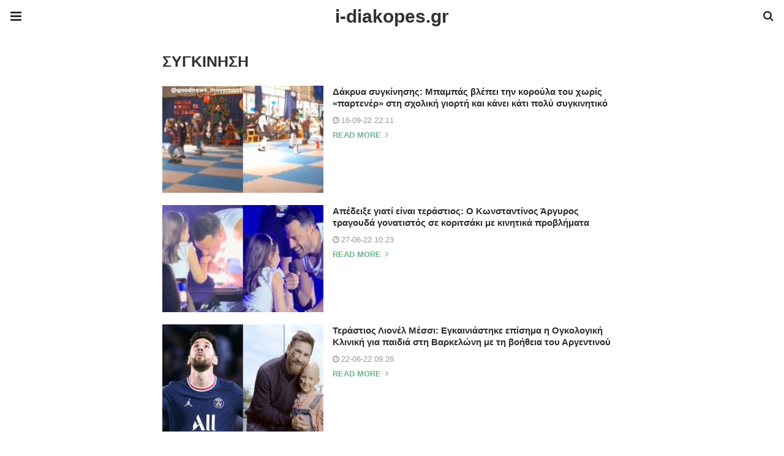

--- FILE ---
content_type: text/html; charset=UTF-8
request_url: https://www.i-diakopes.gr/label/sygkinisi/amp/
body_size: 14995
content:
<!doctype html>
<html ⚡ lang="el">
<head>
	<meta charset="utf-8">
	<meta name="viewport" content="width=device-width">
	<script type="application/ld+json" class="penci-breadcrumb-schema">{"@context":"https:\/\/schema.org\/","@type":"BreadcrumbList","itemListElement":[{"@type":"ListItem","position":1,"item":{"@id":"https:\/\/www.i-diakopes.gr\/amp\/","name":"Home"}},{"@type":"ListItem","position":2,"item":{"@id":"https:\/\/www.i-diakopes.gr\/label\/sygkinisi\/amp\/","name":"\u03a3\u03a5\u0393\u039a\u0399\u039d\u0397\u03a3\u0397"}}]}</script><title>Ετικέτα: ΣΥΓΚΙΝΗΣΗ | i&#x2d;diakopes.gr</title>
		<link href="https://fonts.gstatic.com" rel="dns-prefetch preconnect" crossorigin>
<link href="https://fonts.googleapis.com" rel="dns-prefetch preconnect" crossorigin>
<link as="script" href="https://cdn.ampproject.org/v0.js" rel="preload">
<link rel="preload" href="https://maxcdn.bootstrapcdn.com/font-awesome/4.7.0/fonts/fontawesome-webfont.woff2?v=4.7.0" as="font" crossorigin>
<script async custom-element="amp-user-notification" src="https://cdn.ampproject.org/v0/amp-user-notification-0.1.js"></script><link rel="stylesheet" id="font-awesome-css" href="https://maxcdn.bootstrapcdn.com/font-awesome/4.7.0/css/font-awesome.min.css" type="text/css" media="all">
<script async custom-element="amp-sidebar" src="https://cdn.ampproject.org/v0/amp-sidebar-0.1.js"></script>
	<script async custom-element="amp-accordion" src="https://cdn.ampproject.org/v0/amp-accordion-0.1.js"></script><link rel="canonical" href="https://www.i-diakopes.gr/label/sygkinisi" />
	<script src="https://cdn.ampproject.org/v0.js" async></script>
	<link rel="stylesheet" href="https://fonts.googleapis.com/css?family=Open+Sans:300,300italic,regular,italic,600,600italic,700,700italic,800,800italic&#038;display=optional">
	<link rel="stylesheet" href="https://fonts.googleapis.com/css?family=Roboto:100,100italic,300,300italic,regular,italic,500,500italic,700,700italic,900,900italic&#038;display=optional">
	<link rel="stylesheet" href="https://fonts.googleapis.com/css?family=Teko:300,400,500,600,700&#038;display=optional">
	<style amp-boilerplate>body{-webkit-animation:-amp-start 8s steps(1,end) 0s 1 normal both;-moz-animation:-amp-start 8s steps(1,end) 0s 1 normal both;-ms-animation:-amp-start 8s steps(1,end) 0s 1 normal both;animation:-amp-start 8s steps(1,end) 0s 1 normal both}@-webkit-keyframes -amp-start{from{visibility:hidden}to{visibility:visible}}@-moz-keyframes -amp-start{from{visibility:hidden}to{visibility:visible}}@-ms-keyframes -amp-start{from{visibility:hidden}to{visibility:visible}}@-o-keyframes -amp-start{from{visibility:hidden}to{visibility:visible}}@keyframes -amp-start{from{visibility:hidden}to{visibility:visible}}</style><noscript><style amp-boilerplate>body{-webkit-animation:none;-moz-animation:none;-ms-animation:none;animation:none}</style></noscript>
	<script type="application/ld+json">{"@context":"http:\/\/schema.org","@type":"WebSite","mainEntityOfPage":"https:\/\/www.i-diakopes.gr\/label\/sygkinisi","publisher":{"@type":"Organization","name":"i-diakopes.gr","logo":{"@type":"ImageObject","url":"\/media\/2020\/07\/logo-i-diakopes.png","height":32,"width":32}},"headline":"Header","datePublished":"2019-04-19T02:08:55+00:00","dateModified":"2019-04-19T02:08:55+00:00","author":{"@type":"Person","name":"lagios"}}</script>
		
	<style amp-custom>
		*{ outline: none; text-decoration: none; box-sizing: border-box; }textarea, input[type="text"], input[type="email"], input[type="search"], input[type="button"], input[type="submit"]{ -webkit-appearance: none; border-radius: 0; -webkit-border-radius: 0; }.wrap a,.wrap a:active,.wrap a:visited{ text-decoration: none } .penci-google-adsense { margin: 0 0 30px; text-align: center; overflow: hidden; display: block; width: 100%; } strong, b { font-weight: 700; } h1{ font-size: 24px; } h2{ font-size: 20px; } h3{ font-size: 18px; } h4{ font-size: 16px; } h5{ font-size: 14px; } h6{ font-size: 12px; }.nopost-found{font-size: 15px; margin: 1em 0;text-align: center;}.search-label{margin-bottom: 16px;}.screen-reader-text { clip: rect(1px, 1px, 1px, 1px); position: absolute; height: 1px; width: 1px; overflow: hidden; } .screen-reader-text:focus { background-color: #f1f1f1; border-radius: 3px; box-shadow: 0 0 2px 2px rgba(0, 0, 0, 0.6); clip: auto; color: #21759b; display: block; font-size: 14px; font-weight: 700; height: auto; left: 5px; line-height: normal; padding: 15px 23px 14px; text-decoration: none; top: 5px; width: auto; z-index: 100000; }h1, h2, h3, h4, h5, h6 { clear: both; line-height: 1.3; font-family: 'Roboto', sans-serif; font-style: normal; font-weight: 600; } a{ background-color: transparent; transition: color 0.3s; text-decoration: none; vertical-align: baseline; } .byline, .updated:not(.published) { display: none; } .alignright { float: right; } .alignleft { float: left; } .aligncenter { display: block; margin-left: auto; margin-right: auto; }.amp-wp-enforced-sizes { max-width: 100%; margin: 0 auto; } .amp-wp-unknown-size img { object-fit: contain; }.amp-wp-content, .amp-wp-title-bar div { margin: 0 auto; max-width: 1170px; }body { background: #fff; color: #313131; font-size: 15px; line-height: 1.5; text-rendering: optimizeLegibility; -webkit-font-smoothing: antialiased; -moz-osx-font-smoothing: grayscale; word-wrap: break-word; margin: 0; overflow-x: hidden; } body, button, input, select, textarea { font-family: 'Roboto', sans-serif;font-weight: 400;font-size: 14px; } .penci-amp-wrapper { background: #ffffff; max-width: 780px; margin: 0 auto; } .penci-amp-wrapper .amp-slider { background: #ffffff; } p, ol, ul, figure { margin: 0 0 1em; padding: 0; } a,a:visited { color: #6eb48c; } a:hover,a:active,a:focus { color: #313131; } button, .button, input[type="button"], input[type="reset"], input[type="submit"] { border: 1px solid #6eb48c; border-radius: 0; background-color: #6eb48c; color: #ffffff; line-height: 36px; padding: 2px 15px 0; text-align: center; transition: all 0.25s; font-size: 14px; text-transform: uppercase; cursor: pointer; } button:hover, .button:hover, input[type="button"]:hover, input[type="reset"]:hover, input[type="submit"]:hover { opacity: 0.8; border-color: #6eb48c; background-color: #6eb48c; color: #ffffff; } .penci-inline-related-posts .penci-irp-heading { font-size: 16px; font-weight: bold; margin-bottom: 8px; display: block; } .penci-inline-related-posts .penci_post-meta { display: none; } blockquote { color: #313131; background: rgba(127,127,127,.125); border-left: 4px solid #6eb48c; margin: 8px 0 24px 0; padding: 16px; } blockquote p:last-child { margin-bottom: 0; } blockquote.alignleft { margin: 5px 10px 10px 0; } blockquote.alignright { margin: 5px 0 10px 10px; }.amp-wp-meta, .penci-amp-wp-header div, .wp-caption-text, .amp-wp-tax-category, .amp-wp-tax-tag, .amp-wp-comments-link, .penci-amp-footer p, .back-to-top { font-family:'Roboto', sans-serif; } .penci-amp-wp-header { background-color: #ffffff; overflow: hidden; } body.sticky-header { padding-top: 54px; } .sticky-header .penci-amp-wp-header { position: fixed; left: 0; right: 0; top: 0; z-index: 999; display: block; } .site-header .navbar-toggle { font-size: 21px; left: 0; } .penci-amp-wp-header .navbar-search, .penci-amp-wp-header .navbar-toggle, .penci-amp-wp-header .branding { color: #313131; } .penci-amp-wp-header .navbar-search .fa { top: 2px; position: relative; } .penci-amp-wp-header .branding { display: block; text-align: center; font-size: 30px; font-weight: 600; text-decoration: none; font-family: 'Teko', sans-serif; width: 100%; padding: 10px 55px; z-index: 9; height: 54px; line-height: 34px; box-sizing: border-box; } .penci-amp-wp-header .navbar-search, .penci-amp-wp-header .navbar-toggle { font-weight: normal; font-size: 18px; position: absolute; top: 0; z-index: 99; border: none; background: transparent; height: 54px; line-height: 52px; margin: 0; padding: 0; width: 52px; text-align: center; outline: 0; cursor: pointer; -webkit-transition: all .6s ease; -moz-transition: all .6s ease; -o-transition: all .6s ease; transition: all .6s ease; } .penci-amp-wp-header .navbar-toggle { font-size: 21px; left: 0; } .penci-amp-wp-header .navbar-search { font-size: 18px; right: 0; line-height: 48px; } .penci-amp-wp-header div { color: #313131; font-size: 1em; font-weight: 400; margin: 0 auto; padding: 0; position: relative; box-sizing: border-box; height:54px; } .penci-amp-wp-header a { color: #313131; text-decoration: none; } .penci-amp-wp-header .penci-amp-site-icon { padding: 2px 60px; box-sizing: border-box; max-height: 54px; display: flex; align-items: center; justify-content: center; overflow: hidden; } .penci-amp-wp-header .penci-amp-site-icon amp-img{ margin-left: auto; margin-right: auto; display:block; } .wrap { padding: 15px 15px 0; height: 100%; } .img-holder { position: relative; width: 100%; background: #ccc url(images/no-image.jpg); display: inline-block; vertical-align: top; background-repeat: no-repeat; background-position: center center; background-size: cover; -webkit-background-size: cover; -moz-background-size: cover; -o-background-size: cover; height: 100%; transition: transform .3s ease, opacity .3s; transition-timing-function: cubic-bezier(0.39, 0.76, 0.51, 0.56); } .img-holder:before{ display: block; content: ""; width: 100%; padding-top: 66.6667%; background: none ; box-shadow: none ; }.amp-slider{ background: #eee; direction: ltr; } .amp-slider a{ text-decoration: none; } .homepage-slider{ margin: 0 0 0; width: 100%; position: relative; max-width: 100%; }.rtl .amp-featured-slider .content-holder{ direction: rtl; } .amp-featured-slider .img-holder:after{ content: ""; position: absolute; top: 0; left: 0; width: 100%; height: 100%; background: #000; z-index: 1; bottom: 0; right: 0; background: linear-gradient(to bottom, transparent 50%, #000 90%); opacity: 0.9; transition: opacity 0.3s; } .amp-featured-slider .slider-item-not-caption .img-holder:after { content: none; } .gallery-feature-img-single .content-holder span{ color: #fff; } .penci-owl-featured-area .penci-slider__text { text-align: left; position: absolute; bottom: 0; padding: 20px 20px 9px; z-index: 99; } .amp-featured-slider .content-holder{ text-align: center; position: absolute; bottom: 0; padding: 0px 0 15px; z-index: 99; } .amp-featured-slider .content-holder a{ color: #fff; } .amp-featured-slider .content-holder h3{ margin: 20px 0 0; font-size: 22px; }.amp-wp-article { color: #313131; font-weight: 400; margin: 1.5em auto; max-width: 840px; overflow-wrap: break-word; word-wrap: break-word; } .amp-wp-article > p:last-child{ margin-bottom: 0; } .amp-wp-article-header { align-items: center; align-content: stretch; display: flex; flex-wrap: wrap; justify-content: space-between; margin: 1.5em 0 1.5em; } .amp-wp-title { color: #313131; display: block; flex: 1 0 100%; width: 100%; line-height: 1.2; margin-top: 9px; margin-bottom: 6px; } .post-image{ margin-bottom: 20px; } .amp-wp-meta { color: #999999; display: inline-block; flex: 2 1 50%; font-size: .875em; line-height: 1.5em; margin: 0; padding: 0; } .amp-wp-article-header .amp-wp-meta:last-of-type { text-align: right; } .amp-wp-article-header .amp-wp-meta:first-of-type { text-align: left; } .amp-wp-byline amp-img, .amp-wp-byline .amp-wp-author { display: inline-block; vertical-align: middle; } .amp-wp-byline amp-img { border: 1px solid #6eb48c; border-radius: 50%; position: relative; margin-right: 6px; } .amp-wp-posted-on { text-align: right; } .penci-amp-entry-meta{ color: #999999; line-height: 1.6; font-size: 13px; margin-top: 5px; } .penci-amp-entry-meta .entry-meta-item{ margin-right: 15px; display: inline-block; }.penci-amp-entry-meta .penci-amp-pviews{ display: none; }.penci-amp-entry-meta a, .penci-amp-entry-meta span, .penci-amp-entry-meta i { font-size: inherit; color: inherit; text-decoration: none; } .penci-amp-entry-meta i{ margin-right: 3px; }.penci-amp-entry-meta .entry-meta-item:last-child { margin-right: 0; } .amp-wp-article-featured-image { margin: 0 0 1em; } .amp-wp-article-featured-image amp-img { margin: 0 auto; } .amp-wp-article-content { margin: 0; } .amp-wp-article-content ul, .amp-wp-article-content ol { margin-left: 1em; } .amp-wp-article-content amp-img { margin: 0 auto; } .amp-wp-article-content amp-img.alignright, .amp-wp-article-content amp-img.alignleft { margin: 0 0 1em 0; } .amp-wp-article-content amp-img.alignright { display: inline; float: right; margin-left: 1.5em; } .amp-wp-article-content amp-img.alignleft { display: inline; float: left; margin-right: 1.5em; } .wp-caption { padding: 0; } .wp-caption.alignleft { margin-right: 16px; } .wp-caption.alignright { margin-left: 16px; } .wp-caption .wp-caption-text { color: #999999; font-size: 14px; line-height: 1.3; margin: 0; padding: .66em 10px .75em; text-align: center; }amp-iframe, amp-youtube, amp-instagram, amp-vine { background: #dedede; margin: 0 -16px 1.5em; } .amp-wp-iframe-placeholder { background: #dedede url( /app/plugins/penci-soledad-amp/assets/images/placeholder-icon.png ) no-repeat center 40%; background-size: 48px 48px; min-height: 48px; } /* Article Footer Meta */ .amp-wp-article-footer { padding-top: 20px; } .amp-wp-article-footer .amp-wp-meta { display: block; } .penci-amp-tags-links { margin: 10px 0 5px; width: 100%; overflow: hidden; display: block; } .penci-amp-tags-links a { float: left; display: inline-block; min-height: 24px; line-height: 24px; font-size: 10px; font-weight: 700; text-align: left; color: #999999; background: #ececec; transition: all 0.3s; margin: 0 2.5px 5px; text-transform: uppercase; padding-left: 10px; padding-right: 10px; } .penci-amp-tags-links a:hover { color: #999999; background: #ececec; } .penci-amp-tax-category { overflow: hidden; } .penci-amp-tax-category a { font-size: 13px; color: #6eb48c; line-height: 1.2; margin: 0 18px 0 0; padding-right: 10px; display: inline-block; vertical-align: top; background: none; transition: all 0.3s; -webkit-transition: all 0.3s; -moz-transition: all 0.3s; font-weight: normal; margin-bottom: 5px; position: relative; text-decoration: none; } .penci-amp-tax-category a:after { content: ""; display: inline-block; border: 1px solid; font-size: 12px; margin-left: 11px; position: absolute; top: 50%; margin-top: -3px; width: 3px; height: 3px; transform: rotate(45deg); -moz-transform: rotate(45deg); -webkit-transform: rotate(45deg); } .penci-amp-tax-category a:last-child:after { content: none; } .penci-amp-single .penci-social-buttons { margin-top: 19px; margin-bottom: 35px; display: block; border: 1px solid #dedede; padding: 10px 15px; } .penci-social-buttons .penci-social-share-text { text-transform: uppercase; font-weight: 700; margin-right: 20px; font-size: 14px; } .penci-social-buttons .penci-social-item { display: inline-block; margin: 5px 9px 5px 0; font-size: 14px; font-weight: normal; line-height: 32px; text-align: left; color: #ffffff; text-transform: none; height: 32px; border: 0; background-color: #0d47a1; padding: 0 12px; transition: opacity 0.3s; border-radius: 0; vertical-align: middle; } .penci-social-buttons .penci-social-item:last-child{ margin-right: 0; } .penci-social-buttons .penci-social-item .dt-share { display: none; } .penci-social-buttons .penci-social-item.twitter { background-color: #40c4ff; } .penci-social-buttons .penci-social-item.google_plus { background-color: #eb4026; } .penci-social-buttons .penci-social-item.instagram { background-color: #417096; } .penci-social-buttons .penci-social-item.pinterest { background-color: #C92228; } .penci-social-buttons .penci-social-item.vk{ background-color: #5181b8; } .penci-social-buttons .penci-social-item.ok{ background-color: #F18F00; } .penci-social-buttons .penci-social-item.pocket{ background-color: #ef4056; } .penci-social-buttons .penci-social-item.skype{ background-color: #00aff0; }.penci-social-buttons .penci-social-item.email { background-color: #a7a7a7; } .penci-social-buttons .penci-social-item.linkedin { background-color: #0077B5; } .penci-social-buttons .penci-social-item.tumblr { background-color: #34465d; } .penci-social-buttons .penci-social-item.reddit { background-color: #ff4500; } .penci-social-buttons .penci-social-item.stumbleupon { background-color: #ee4813; } .penci-social-buttons .penci-social-item.whatsapp { background-color: #00c853; } .penci-social-buttons .penci-social-item.telegram { background-color: #179cde; }.penci-post-pagination { width: 100%; margin: 0; overflow: hidden; padding: 0 0 30px; } .penci-post-pagination .prev-post-title { margin-top: -8px; } .penci-post-pagination span { color: #999999; display: inline-block; font-size: 10px; font-weight: bold; line-height: 2.4; text-transform: uppercase; } .penci-post-pagination span i { margin-right: 6px; } .penci-post-pagination span i.fa-angle-right { margin: 0 0 0 6px; } .penci-post-pagination h5 { font-size: 15px; line-height: 1.33; margin: 0; padding: 0 15px 0 0; position: relative; } .penci-post-pagination h5.next-title { padding: 0 0 0 15px; } .penci-post-pagination a { color: #6eb48c; } .penci-post-pagination a:hover { color: #6eb48c; } .pagi-text { margin-top: 6px; } .penci-post-pagination .prev-post, .penci-post-pagination .next-post { width: 100%; padding: 0; text-align: center; } .penci-post-pagination .prev-post + .next-post { padding-top: 20px; margin-top: 20px; padding-left: 0; width: 100%; border-top: 1px solid #dedede; } .penci-ajax-more .penci-block-ajax-more-button { width: 100%; } .penci-post-related{ border-top: 1px solid #dedede; overflow: hidden; margin: 0 0 20px; padding: 22px 0 0px; width: 100%; } .penci-amp-single .post-title-box { margin-bottom: 13px; } .post-title-box .post-box-title { font-size: 18px; text-transform: uppercase; position: relative; z-index: 10; display: inline-block; margin: 0; line-height: 1.67; color: #313131; } .penci-post-related .post-related_content { margin-left: -10px; margin-right: -10px; overflow: hidden; } .penci-post-related .post-related_content:after { content: " "; display: block; clear: both; width:100%; } .penci-post-related .item-related { width: 33.3333%; float: left; padding: 0 10px; } .penci-post-related .item-related h4 { margin: 15px 0 0; font-size: 15px; font-weight: 600; line-height: 1.3; } .penci-post-related .item-related h4 a{ color: #313131; } .amp-wp-comments-link { color: #999999; font-size: .875em; line-height: 1.5em; text-align: center; margin: 2.25em 0 1.5em; } .amp-wp-comments-link a { border-style: solid; border-color: #dedede; border-width: 1px 1px 2px; border-radius: 4px; background-color: transparent; color: #6eb48c; cursor: pointer; display: block; font-size: 14px; font-weight: 600; line-height: 18px; margin: 0 auto; max-width: 200px; padding: 11px 16px; text-decoration: none; width: 50%; -webkit-transition: background-color 0.2s ease; transition: background-color 0.2s ease; } .penci-amp-archive-page-header { padding: 15px 0px 9px; margin: 0 0 15px; font-weight: 500; position: relative; } .penci-amp-taxonomy-description { font-size: 13px; font-weight: normal; line-height: 1.5; margin-top: 10px; color: #777; } .penci-amp-taxonomy-description p{ margin:0; font-size: inherit; font-weight: inherit; color: inherit; } .penci-amp-archive-page-header .pre-title { font-size: 14px; margin-bottom: 3px; font-weight: 400; color: #868686; text-transform: capitalize; } .penci-amp-archive-page-header .archive-title { margin: 0; font-size: 25px; text-transform: capitalize; color: #313131; }.penci-archive__list_posts.listing-1 .article_content, .penci-archive__list_posts.listing-3 .article_content{ display: -webkit-box; display: -webkit-flex; display: -ms-flexbox; display: flex; -webkit-box-align: start; -webkit-align-items: flex-start; -ms-flex-align: start; align-items: flex-start; } .penci-archive__list_posts .penci-post-item{ margin-top: 20px; } .penci-archive__list_posts .penci-post-item-1{ margin-top: 0; } .penci-archive__list_posts .entry-media a, .penci-archive__list_posts .entry-media img{ display: block; } .penci-archive__list_posts.listing-1 .entry-media, .penci-archive__list_posts.listing-3 .entry-media{ margin-right: 15px; width: 35%; } .penci-archive__list_posts .penci-post-thumb{ width:100%; height: auto; } .penci-archive__list_posts.listing-1 .entry-text, .penci-archive__list_posts.listing-3 .entry-text{ flex: 1; } .penci-archive__list_posts.listing-1 .penci__post-title, .penci-archive__list_posts.listing-3 .penci__post-title{ font-size: 14px; margin-top: 0; margin-bottom: 0; position: relative; font-weight: 500; font-family: 'Roboto', sans-serif; }.penci-archive__list_posts .penci__post-title a{ color: #313131; text-decoration: none; } .penci-archive__list_posts .penci__post-title a:hover{ color: #6eb48c; } .penci-amp-wrapper .penci-archive__list_posts.listing-1 .post-excerpt, .penci-amp-wrapper .penci-archive__list_posts.listing-3 .post-excerpt{ display: none; } .penci-archive__list_posts .entry-meta{ margin-top: 9px; color: #999999; font-size: 13px; display:block; }.penci-archive__list_posts .entry-meta span{margin-right: 10px;color:inherit;}.penci-archive__list_posts .entry-meta span:last-child{margin-right:0;}.penci-archive__list_posts .entry-meta span a{ color: inherit; }.penci-archive__list_posts .penci-posted-on a{ color: inherit; } .penci-archive__list_posts .entry-meta .fa{ margin-right: 3px; } .penci-archive__list_posts .post-excerpt p:last-child{ margin-bottom:0; } .penci-archive__list_posts.listing-2 a.post-read-more, .penci-archive__list_posts.listing-3 .penci-post-item-1 a.post-read-more { margin-top: 10px; display: block; } .penci-archive__list_posts a.post-read-more { font-family: 'Roboto', sans-serif; font-weight: 600; text-decoration: none; padding: 0; border-radius: 33px; display: inline-block; line-height: 24px; margin-top: 8px; text-transform: uppercase; border: 0; padding: 0; font-size: 13px; line-height: 1; } .penci-archive__list_posts a.post-read-more .fa { margin-left: 3px; font-size: 15px; vertical-align: middle; top: -2px; position: relative; } .penci-archive__list_posts.listing-2 .penci__post-title, .penci-archive__list_posts.listing-3 .penci-post-item-1 .penci__post-title{ font-size: 17px; margin-top: 10px; margin-bottom: 0; position: relative; font-weight: 500; font-family: 'Roboto', sans-serif; } .penci-archive__list_posts.listing-2 .post-excerpt, .penci-archive__list_posts.listing-3 .penci-post-item-1 .post-excerpt{ font-size: 14px; line-height: 1.71; color: #666666; display:block; margin-top: 5px; } .penci-archive__list_posts.listing-2 .post-excerpt .link-more, .penci-archive__list_posts.listing-3 .penci-post-item-1 .post-excerpt .link-more{ display:none; } .penci-archive__list_posts.listing-3 .penci-post-item-1 .article_content { display:block; } .penci-archive__list_posts.listing-3 .penci-post-item-1 .entry-media { margin-right: 0; width: 100%; } .meta-none{ display: none; }.meta-show{ display: inline-block; }.penci-amp-comment { border-top: 1px solid #dedede; padding-top: 21px; margin-top: 26px; } .penci-post-item + .post-comments h3.comment-reply-title { padding-top: 0; } h3.comment-reply-title { padding-top: 32px; } .penci-comments-button { margin-top: 20px; padding-top: 20px; border-top: 1px solid #dedede; } .penci-comments-button a { display: block; width: 50%; margin-right: auto; margin-left: auto; line-height: 38px; padding: 0px 15px 0; font-weight: bold; } .penci-comments-button + .post-comments { display: none; } .penci-comments-button + .post-comments .comment-reply-title, .penci-post-related + .post-comments .comment-reply-title, .penci-post-related + .post-comments .post-title-box { margin-top: 20px; border-top: 1px solid #dedede; } .comments .comment { border-top: 1px solid #dedede; } .comments .comment .comment { border-top: 1px solid #dedede; } .comments > .comment:first-child, .comments .comment > .comment:first-child { border-top: none; } .thecomment { padding-top: 20px; padding-bottom: 0; display: table; width: 100%; } .comments > .comment:first-child > .thecomment { padding-top: 0; } .thecomment .author-img { display: none; } .thecomment .comment-text { margin-left: 0; position: relative; } .thecomment .comment-text span.author, .thecomment .comment-text span.author a { display: block; margin-top: -3px; margin-bottom: 5px; font-family: "Mukta Vaani", sans-serif; font-size: 18px; font-weight: bold; line-height: 1.33; text-align: left; color: #313131; } .thecomment .comment-text span.author a { display: inline-block; margin: 0; } .thecomment .comment-text span.author a:hover { color: #6eb48c; } .thecomment .comment-text span.date { font-size: 12px; color: #999999; display: block; } .thecomment .comment-text span.date i { margin-right: 5px; } .thecomment .comment-text em { font-size: 12px; display: block; color: orange; letter-spacing: 1px; margin: 5px 0 0; } .thecomment .comment-text em i { font-size: 14px; color: #f3bd00; } .thecomment .comment-content { margin: 15px 0; } .thecomment .comment-text span.reply { display: none; } .post-comments span.reply a { font-size: 11px; color: #999999; margin-left: 18px; font-family: "Raleway", sans-serif; font-weight: 500; -o-transition: .3s; -moz-transition: .3s; -webkit-transition: .3s; transition: .3s; text-transform: uppercase; line-height: 1; display: inline-block; text-align: center; } .post-comments span.reply a:hover { color: #6eb48c; } .comments .comment + #respond { margin-bottom: 20px; } #respond { overflow: hidden; position: relative; } .no-comment-yet #respond { padding-top: 0; border-top: 0; } #respond h3 { font-size: 18px; text-transform: uppercase; position: relative; z-index: 10; display: inline-block; margin: 0; width: 100%; font-size: 18px; font-weight: bold; line-height: 1.67; color: #313131; margin-bottom: 13px; } #respond h3 a { color: #000; display: inline-block; } #respond h3 small a { text-transform: uppercase; font-size: 12px; color: #999999; padding: 0; margin-left: 7px; letter-spacing: 0; -o-transition: .3s; -ms-transition: .3s; -moz-transition: .3s; -webkit-transition: .3s; transition: .3s; font-weight: 500; position: absolute; right: 0; } #respond #cancel-comment-reply-link { font-size: 11px; font-family: 'Roboto', sans-serif; font-weight: normal; } #respond h3 small a:hover { color: #313131; } #respond form#commentform, form.wpcf7-form { margin-left: -10px; margin-right: -10px; } .mc4wp-form label { text-align: left; margin-bottom: 10px; } #respond p.comment-form-author, #respond p.comment-form-email, #respond p.comment-form-url, .wpcf7 p.name, .wpcf7 p.email, .wpcf7 p.subject { width: 100%; padding: 0 10px; float: left; display: inline-block; margin: 0; } #respond p.comment-form-comment, .wpcf7 p.message { clear: both; margin: 0 10px; }form.comment-form > p, form.comment-form > div, form.comment-form > input, form.comment-form > textarea, form.comment-form > label, form.comment-form > span, form.wpcf7-form > div, form.wpcf7-form > p, form.wpcf7-form > input, form.wpcf7-form > textarea, form.wpcf7-form > label, form.wpcf7-form > span, form#commentform > p, form#commentform > div, form#commentform > input, form#commentform > textarea, form#commentform > label, form#commentform > span { margin: 0 14px; } form#commentform > input[type="checkbox"] { margin-left: 14px; margin-right: 14px; } .captchaSizeDivLarge { clear: both; } label#captcha_code_label { display: inline-block; } .woocommerce div.product .woocommerce-tabs .panel #respond p.comment-form-author, .woocommerce div.product .woocommerce-tabs .panel #respond p.comment-form-email { padding: 0; } .penci-amp-single-product .entry-meta-hide, .woocommerce .penci-product-item .entry-meta-hide { display: none; } .woocommerce #review_form #respond p { margin: 10px 14px; } .woocommerce #review_form #respond p.stars { margin-left: 0; margin-right: 0; } #respond label, .wpcf7 label { color: #939393; font-size: 12px; display: block; text-transform: uppercase; font-weight: bold; letter-spacing: 1px; margin-bottom: 8px; } #respond p.form-submit, .wpcf7 p.submit { margin: 0 10px; } .button.add-comment, #respond input, .wpcf7 input, .widget_wysija input { padding: 12px 19px 11px; max-width: 100%; border: 1px solid #dedede; margin-bottom: 19px; width: 100%; max-height: 40px; font-size: 12px; line-height: 1.3; color: #999999; } .wpcf7 input[type="checkbox"]{ width: auto; } #respond input:focus, .wpcf7 input:focus { outline: none; } .jetpack_subscription_widget #subscribe-email input { width: 100% ; padding: 12px 19px 11px; margin-top: 10px; } #respond textarea, .wpcf7 textarea { padding: 12px 19px 11px; border: 1px solid #dedede; width: 100%; min-height: 120px; font-size: 12px; margin-bottom: 19px; outline: none; vertical-align: top; font-size: 12px; line-height: 1.3; background: transparent; color: #999999; } #respond textarea:focus, .wpcf7 textarea:focus { outline: none; } .button.add-comment, #respond #submit, .wpcf7 input[type="submit"], .widget_wysija input[type="submit"] {     text-decoration: none;text-transform: uppercase; border-radius: 0; display: inline-block; transition: all .3s; cursor: pointer; width: auto; min-width: 91px; margin: 0; border: none; line-height: 1; font-size: 14px; font-weight: bold; color: #ffffff; } .button.add-comment, #respond #submit:hover, .wpcf7 input[type="submit"]:hover, .widget_wysija input[type="submit"]:hover { color: #fff; } .contact-form input[type=email], .contact-form input[type=text] { max-width: 300px; width: 100%; padding: 10px 15px; }.penci-amp-footer { border-top: 1px solid #dedede; margin: calc(1.5em - 1px) -15px 0; clear: both; } .penci-amp-footer-nav { padding: 7px 15px; } .penci-amp-footer .penci-amp-footer-container { margin: 0 auto; max-width: calc(840px - 32px); padding: 0; position: relative; } .penci-footer-navigation { list-style: none; margin: 0; padding: 0; text-align: center; } .penci-footer-navigation li { display: inline-block; margin: 0 8px 5px; line-height: 1.3; } .penci-footer-navigation ul.sub-menu{ display: none; } .penci-footer-navigation a { color: #313131; font-family: 'Roboto', sans-serif; font-weight: 400; font-size: 14px; } .penci-footer-navigation a:hover { color: #6eb48c; } .penci-footer-navigation li li { display: none; } .penci-footer-navigation .fa { margin-right: 5px; } .penci-amp-footer h2 { font-size: 1em; line-height: 1.375em; margin: 0 0 .5em; } .penci-amp-footer p { color: #999999; font-size: .8em; margin: 0 85px 0 0; } .penci-amp-footer a { text-decoration: none; } .footer__copyright_menu a{ color : #fff; } .footer__copyright_menu a:hover { color: #6eb48c; } .back-to-top { bottom: 1.275em; font-size: .8em; font-weight: 600; line-height: 2em; position: absolute; right: 16px; top:7px; } .back-to-top .fa{ margin-left: 5px; } .penci-amp-main-link { text-align: center; padding: 17px 10px; } .penci-amp-main-link a { color: #ffffff; text-decoration: none; padding: 1px 14px 0; display: inline-block; border: 0; border-radius: 0; line-height: 28px; font-size: 11px; font-weight: 400; transition: all 0.3s; letter-spacing: 0; text-transform: uppercase; background: #6eb48c; } .penci-amp-main-link .fa{ padding-right: 2px; font-size: 10px; } .penci-amp-main-link a:hover { opacity: 0.8; } .footer__copyright_menu {min-height: 36px;clear: both; overflow: hidden; background: #212121; padding-left: 15px; position: relative; padding-top: 11px; padding-bottom: 11px; line-height: 1.3; text-align: left; color: #414141; }.sidebar-nav-social .screen-reader-text { clip: rect(1px, 1px, 1px, 1px); position: absolute; height: 1px; width: 1px; overflow: hidden; } .mobile-sidebar { padding: 5px 15px 15px; width:270px; max-width: 100%; background :#fff; } .mobile-sidebar::-webkit-scrollbar { width: 6px; background: #848484; } .mobile-sidebar::-webkit-scrollbar-thumb { background-color: #313131; border-radius:0; -webkit-border-radius:0; -moz-border-radius:0; } .mobile-sidebar::-webkit-scrollbar-corner { background-color: #DEDEDE; } #close-sidebar-nav { border: 0; background: transparent; position: absolute; top: 5px; right: 10px; z-index: 100; padding:0; } #close-sidebar-nav i { width: 24px; height: 24px; background-color: #fff; line-height: 24px; text-align: center; border-radius: 12px; font-size: 14px; vertical-align: top; color: #313131; } .mobile-sidebar .mobile-navigation { clear: both; } .mobile-sidebar .primary-menu-mobile { margin: 0; padding: 0; list-style: none; } .mobile-sidebar .primary-menu-mobile li > ul, .mobile-sidebar .primary-menu-mobile li > ol { margin-bottom: 0; } .mobile-sidebar .primary-menu-mobile li { display: block; border-bottom: 1px solid #dedede; } .mobile-sidebar .primary-menu-mobile > li:last-child, .mobile-sidebar .primary-menu-mobile ul > li:last-child { border-bottom: none; } .mobile-sidebar .primary-menu-mobile li.penci-mega-menu .dropdown-toggle, .mobile-sidebar .primary-menu-mobile li.penci-mega-menu .sub-menu{ display: none; } .mobile-sidebar .primary-menu-mobile li. { position: relative; } .mobile-sidebar .primary-menu-mobile li a { font-size: 14px; font-weight: normal; letter-spacing: 0; text-transform: uppercase; color: #212121; margin: 0; position: relative; padding: 12px 0 12px 0; display: block; line-height: 1.3em; text-decoration: none; } .mobile-sidebar .primary-menu-mobile li.menu-item-has-children a { padding-right: 17px; } .mobile-sidebar .primary-menu-mobile li a:hover { color: #6eb48c; } .mobile-sidebar .primary-menu-mobile li a > i { display: none; } .mobile-sidebar ul.sub-menu { border-top: 1px solid #dedede; padding: 10px 0 10px 12px; margin-left: 0; } .mobile-sidebar ul.sub-menu ul.sub-menu { border: none; padding: 5px 0 5px 12px; padding-right: 0; margin-left: 0; } .mobile-sidebar ul.sub-menu li { overflow: hidden; border: none; } .mobile-sidebar ul.sub-menu li a { margin: 0 0 0 0; padding: 10px 0; transition: all 0.3s; -webkit-transition: all 0.3s; -moz-transition: all 0.3s; } .mobile-sidebar .primary-menu-mobile .dropdown-toggle { text-decoration: none; position: absolute; top: 0; right: 0; z-index: 20; font-size: 17px; font-style: normal; text-align: right; padding: 11px 0 11px 5px; line-height: 1; transition: all 0.3s; color: #212121; } .mobile-sidebar .primary-menu-mobile .sub-menu li a .dropdown-toggle { padding: 8px 0 8px 5px; } .mobile-sidebar .primary-menu-mobile .sub-menu li a .dropdown-toggle { padding: 8px 0 8px 5px; } .mobile-sidebar .penci-amphtml-accordion-header { background-color: transparent; border: 0; } .mobile-sidebar .primary-menu-mobile li.toggled-on > a, .mobile-sidebar .primary-menu-mobile li.toggled-on > .dropdown-toggle, .mobile-sidebar .primary-menu-mobile li.current-menu-item > a, .mobile-sidebar .primary-menu-mobile li.current-menu-item > .dropdown-toggle { color: #313131; } .mobile-sidebar #sidebar-nav-logo { max-width: 230px; padding: 20px 0 0; text-align: center; margin: 0; position: relative; overflow: hidden; font-size: 2em; } .mobile-sidebar #sidebar-nav-logo a { font-family: "Teko", sans-serif; font-weight: 700; line-height: 1; color: #313131; padding: 0; margin: 0; text-decoration: none; } .mobile-sidebar .sidebar-nav-social { margin: 0 0 43px 0; padding: 0 10px; text-align: center; } .mobile-sidebar .sidebar-nav-social .inner-header-social { display: inline-block; vertical-align: top; position: relative; } .mobile-sidebar .sidebar-nav-social a { float: left; display: inline-block; vertical-align: top; margin-right: 13px; color: #212121; } .mobile-sidebar .sidebar-nav-social a:hover { color: #6eb48c; }body.penci-amp-body.search-results .penci-search-form.empty { padding: 35px 0; border-bottom: none; min-height: 250px; } .penci-search-form { font-family: 'Roboto', sans-serif; font-size: 16px; padding: 0 0 18px; margin: 0 0 6px; } .penci-search-form label { display: block; padding: 0 0 10px; color: #313131; } .penci-search-form .search-input-submit { position: relative; } .penci-search-form .search-field { -webkit-box-shadow: inset 0 1px 1px rgba(0,0,0,.075); -moz-box-shadow: inset 0 1px 1px rgba(0,0,0,.075); box-shadow: inset 0 1px 1px rgba(0,0,0,.075); background: transparent; display: block; border: 1px solid #dedede; font-size: 15px; padding: 0 100px 0 18px; line-height: 36px; width: 100%; border-radius: 0; -webkit-appearance: textfield; color: #313131; } .penci-search-form .search-submit { position: absolute; top: 0; right: 0; bottom: 0; width: auto; text-transform: uppercase; border: none; cursor: pointer; line-height: 38px; padding: 0 22px; border-radius: 0; } .penci-search-form + .penci-archive__list_posts { border-top:1px solid #dedede; padding-top: 20px; }.pagination { clear: both; overflow: hidden; text-align: center; padding: 20px 0 9px; width: 100%; font-size: 12px; font-weight: 600; } .pagination .nav-links { display: inline-block; margin: -2px -2px 0; vertical-align: top; text-align: center; margin-left: auto; margin-right: auto; } .pagination a, .pagination span.page-numbers { margin-left: 2px; margin-right: 2px; margin-top: 2px; float: left; display: inline-block; background: transparent; border: solid 1px #dedede; color: #313131; min-width: 30px; height: 30px; line-height: 28px; transition: all 0.3s; text-decoration: none; box-sizing: border-box; } .pagination span.current, .pagination a:hover { background: #6eb48c; border-color: #6eb48c; color: #ffffff; } .penci-amp-error-404 { text-align: center; padding-bottom:10px; } #penci-disable-amp-accordion { display: none; }.post-title-box{margin-bottom: 13px;}.penci-featured-cats-wrap .post-title-box a{ color: #313131; }.penci-featured-cats-wrap:not(.penci-fcats-after){border-bottom: 1px solid #dedede;margin-bottom: 20px; padding-bottom: 20px;}.amp-wp-article-content .blocks-gallery-grid {list-style: none; }.fcatblposts .penci-featured-cats-wrap{margin: 20px 0 0 0; padding: 20px 0 0 0; border-top: 1px solid #dedede; border-bottom: 0;}@media only screen and (max-width : 680px) { .amp-featured-slider .content-holder h3 { font-size: 15px; } }@media only screen and (max-width : 480px){ .penci-search-form .search-submit { padding: 0 15px; } .amp-featured-slider .img-holder:before { padding-top: 80%; } .amp-featured-slider .content-holder{ padding-left: 15px; padding-right:15px; width: 100%; } .penci-archive__list_posts.listing-1 .entry-media, .penci-archive__list_posts.listing-3 .entry-media { width: 108px; } .penci-post-related .item-related { width: 100%; margin-bottom: 20px; } .penci-post-related .item-related:last-child { margin-bottom: 0; } #respond p.comment-form-author, #respond p.comment-form-email, #respond p.comment-form-url, .wpcf7 p.name, .wpcf7 p.email, .wpcf7 p.subject { width:100%; } .penci-archive__list_product .penci-product-item { width: 100%; padding: 20px 10px 0; float: left; } .penci-amp-single-product .product-thumbnails, .penci-amp-single-product .product-thumbnails + .entry-summary { width:100%; padding-left: 0; } }@media only screen and (min-width : 600px){ .amp-featured-slider .content-holder { left: 26px; right: 26px; } }h1, h2, h3, h4, h5, h6, .mobile-sidebar .primary-menu-mobile li a, .penci-archive__list_posts.listing-1 .penci__post-title, .penci-archive__list_posts.listing-3 .penci__post-title, .penci-archive__list_posts.listing-2 .penci__post-title, .penci-archive__list_posts.listing-3 .penci-post-item-1 .penci__post-title, .penci-archive__list_posts a.post-read-more, .penci-footer-navigation a, .penci-search-form, #respond h3, .penci-post-related .item-related h4, #respond #cancel-comment-reply-link { font-family: 'Open Sans', sans-serif;font-weight: 700; }.penci-post-pagination h5, .penci-post-related .item-related h4, .penci-archive__list_posts.listing-1 .penci__post-title, .penci-archive__list_posts.listing-3 .penci__post-title, .penci-archive__list_posts.listing-2 .penci__post-title, .penci-archive__list_posts.listing-3 .penci-post-item-1 .penci__post-title{ font-size:15px; }
		/* Inline styles */
.amp-wp-inline-e39ccaae4606584d74af0150f6bbbb11{border-bottom:3px solid #3f51b5;border-top:3px solid #3f51b5;margin-bottom:10px;margin-top:10px;padding-bottom:10px;}.amp-wp-inline-91763e8eb475b6b2c4bc9c8d8d6835d4{padding-left:11px;}.amp-wp-inline-6c3ab08bb5654be5171e52af135da5b5{background-image:url(/media/15/17/gyrna-kai-den-tha-se-timoriso-i-periergi-dilosi-tou-patera-tis-16chronis-loras.jpg);}.amp-wp-inline-642e6bdfad4f5687e9519c9e16673ae9{font-size:22px;font-weight:bold;margin-bottom:10px;}.amp-wp-inline-8a735d9798c78d9cec75fe2bdb2afd0d{min-height:1px;text-align:center;}			</style>
</head>

<body class="archive tag tag-sygkinisi tag-13937 penci-amp-body sticky-header soledad-ver-8-4-0 pclight-mode pcmn-drdw-style-fadein_down pchds-showup elementor-default">
<amp-sidebar id="penci_sidebar" class="mobile-sidebar" layout="nodisplay" side="left">
	<button id="close-sidebar-nav" on="tap:penci_sidebar.close" class="ampstart-btn caps m2"><i class="fa fa-close"></i></button>
	<div id="sidebar-nav-logo">
				<a href="https://www.i-diakopes.gr/amp"
		   class="sidebar-branding text-logo ">
			i-diakopes.gr		</a>
	</div>
			<div class="header-social sidebar-nav-social">
			<div class="inner-header-social">
									<a href="https://www.facebook.com/PenciDesign" rel="nofollow" target="_blank"><i class="fa fa-facebook"></i></a>
													<a href="https://twitter.com/PenciDesign" rel="nofollow" target="_blank"><i class="fa fa-twitter"></i></a>
													<a href="#" rel="nofollow" target="_blank"><i class="fa fa-instagram"></i></a>
													<a href="#" rel="nofollow" target="_blank"><i class="fa fa-pinterest"></i></a>
													<a href="#" rel="nofollow" target="_blank"><i class="fa fa-linkedin"></i></a>
																									<a href="#" rel="nofollow" target="_blank"><i class="fa fa-youtube-play"></i></a>
																																																																																																							</div>
		</div>
	
	<nav id="primary-menu-mobile" itemscope itemtype="http://schema.org/SiteNavigationElement" class="mobile-navigation primary-menu-mobile penci-amp-menu"><li id="menu-item-73631" class="menu-item menu-item-type-custom menu-item-object-custom menu-item-home ajax-mega-menu menu-item-73631"><a href="https://www.i-diakopes.gr/amp/" data-prefetch="true">Αρχική</a></li>
<li id="menu-item-73632" class="menu-item menu-item-type-taxonomy menu-item-object-category ajax-mega-menu menu-item-73632"><a href="https://www.i-diakopes.gr/eidiseis-live/amp/" data-prefetch="true">Ειδήσεις</a></li>
<li id="menu-item-103490" class="menu-item menu-item-type-taxonomy menu-item-object-category ajax-mega-menu menu-item-103490"><a href="https://www.i-diakopes.gr/lifestyle/amp/" data-prefetch="true">Lifestyle</a></li>
<li id="menu-item-73633" class="menu-item menu-item-type-taxonomy menu-item-object-category ajax-mega-menu menu-item-73633"><a href="https://www.i-diakopes.gr/kairos-simera/amp/" data-prefetch="true">Καιρός</a></li>
<li id="menu-item-73634" class="menu-item menu-item-type-taxonomy menu-item-object-category ajax-mega-menu menu-item-73634"><a href="https://www.i-diakopes.gr/seismos-tora/amp/" data-prefetch="true">Σεισμός</a></li>
<li id="menu-item-73635" class="menu-item menu-item-type-taxonomy menu-item-object-category ajax-mega-menu menu-item-73635"><a href="https://www.i-diakopes.gr/syntages/amp/" data-prefetch="true">Γαστρονομία</a></li>
<li id="menu-item-73636" class="menu-item menu-item-type-taxonomy menu-item-object-category ajax-mega-menu menu-item-73636"><a href="https://www.i-diakopes.gr/diakosmisi/amp/" data-prefetch="true">Αρχιτεκτονική &#8211; Διακόσμηση</a></li>
<li id="menu-item-73637" class="menu-item menu-item-type-taxonomy menu-item-object-category ajax-mega-menu menu-item-73637"><a href="https://www.i-diakopes.gr/ergasiaka-epidomata/amp/" data-prefetch="true">Εργασιακά</a></li>
<li id="menu-item-73638" class="menu-item menu-item-type-taxonomy menu-item-object-category menu-item-has-children ajax-mega-menu menu-item-73638"><amp-accordion><section><h6 class="penci-amphtml-accordion-header"><a href="https://www.i-diakopes.gr/taxidiotikes-prosfores/amp/" data-prefetch="true">Ταξίδια προσφορές</a><span class="dropdown-toggle fa fa-angle-down"></span></h6>
<div>

<ul class="sub-menu">
	<li id="menu-item-73697" class="menu-item menu-item-type-post_type menu-item-object-page ajax-mega-menu menu-item-73697"><a href="https://www.i-diakopes.gr/aeroporika-eisitiria/amp/" data-prefetch="true">Αεροπορικά Εισιτήρια</a></li>
	<li id="menu-item-73639" class="menu-item menu-item-type-taxonomy menu-item-object-category ajax-mega-menu menu-item-73639"><a href="https://www.i-diakopes.gr/taxidiotikes-prosfores/paketa-diakopon/amp/" data-prefetch="true">Πακέτα διακοπών</a></li>
</div>
</section></amp-accordion></ul>
</li>
<li id="menu-item-73640" class="menu-item menu-item-type-taxonomy menu-item-object-category menu-item-has-children ajax-mega-menu menu-item-73640"><amp-accordion><section><h6 class="penci-amphtml-accordion-header"><a href="https://www.i-diakopes.gr/toyrismos/amp/" data-prefetch="true">Τουρισμός</a><span class="dropdown-toggle fa fa-angle-down"></span></h6>
<div>

<ul class="sub-menu">
	<li id="menu-item-73641" class="menu-item menu-item-type-taxonomy menu-item-object-category ajax-mega-menu menu-item-73641"><a href="https://www.i-diakopes.gr/toyrismos/toyristikoi-proorismoi/amp/" data-prefetch="true">Προορισμοί</a></li>
	<li id="menu-item-73642" class="menu-item menu-item-type-taxonomy menu-item-object-category ajax-mega-menu menu-item-73642"><a href="https://www.i-diakopes.gr/toyrismos/estiatoria/amp/" data-prefetch="true">Διασκέδαση &#8211; Φαγητό</a></li>
	<li id="menu-item-73643" class="menu-item menu-item-type-taxonomy menu-item-object-category ajax-mega-menu menu-item-73643"><a href="https://www.i-diakopes.gr/toyrismos/kafe/amp/" data-prefetch="true">Διασκέδαση &#8211; Καφέ</a></li>
</div>
</section></amp-accordion></ul>
</li>
<li id="menu-item-586698" class="menu-item menu-item-type-taxonomy menu-item-object-category ajax-mega-menu menu-item-586698"><a href="https://www.i-diakopes.gr/theseis-ergasias/amp/" data-prefetch="true">Θέσεις εργασίας</a></li>
</nav></amp-sidebar>

<div class="penci-amp-wrapper">
	<header id="#top" itemscope itemtype="https://schema.org/WPHeader" class="site-header penci-amp-wp-header">
	<div>
		<button class="fa fa-bars navbar-toggle" on="tap:penci_sidebar.toggle"></button>
				<a href="https://www.i-diakopes.gr/amp" class="branding  text-logo ">i-diakopes.gr</a>
				<a href="https://www.i-diakopes.gr/amp/?s" class="navbar-search"><i class="fa fa-search" aria-hidden="true"></i></a>
	</div>
</header>	<div class="wrap">
		<header class="penci-amp-archive-page-header">
	<h1 class="archive-title">ΣΥΓΚΙΝΗΣΗ</h1></header>
				<div class="penci-archive__list_posts listing-1 penci_amp_archive_listing">		<article class="penci-post-item penci-post-item-1 post-449888 post type-post status-publish format-standard has-post-thumbnail hentry category-lifestyle tag-pateras-kai-kori tag-sygkinisi tag-sygkinitiko-vinteo tag-scholiki-giorti">
			<div class="article_content">
				<div class="entry-media">
					<a class="penci-link-post" href="https://www.i-diakopes.gr/lifestyle/dakrya-sygkinisis-bampas-vlepei-tin-koroula-tou-choris-partener-sti-scholiki-giorti-kai-kanei-kati-poly-sygkinitiko/amp/"><amp-img data-hero class="penci-post-thumb" src="/media/2022/09/ipiccy_image-60-480x296.jpg" alt="" width="480" height="320" layout="responsive"></amp-img></a>
				</div>
				<div class="entry-text">
					<h3 class="penci__post-title entry-title">
						<a href="https://www.i-diakopes.gr/lifestyle/dakrya-sygkinisis-bampas-vlepei-tin-koroula-tou-choris-partener-sti-scholiki-giorti-kai-kanei-kati-poly-sygkinitiko/amp/" title="Δάκρυα συγκίνησης: Μπαμπάς βλέπει την κορούλα του χωρίς «παρτενέρ» στη σχολική γιορτή και κάνει κάτι πολύ συγκινητικό">
							Δάκρυα συγκίνησης: Μπαμπάς βλέπει την κορούλα του χωρίς «παρτενέρ» στη σχολική γιορτή και κάνει κάτι πολύ συγκινητικό						</a>
					</h3>
					<div class="entry-meta">
						<span class="entry-meta-item meta-none penci-amp-author"><i class="fa fa-user"></i> <span class="author vcard author_name post-author">Τόνια Τζαφέρη</span></span><span class="entry-meta-item penci-posted-on"><i class="fa fa-clock-o"></i><a href="https://www.i-diakopes.gr/lifestyle/dakrya-sygkinisis-bampas-vlepei-tin-koroula-tou-choris-partener-sti-scholiki-giorti-kai-kanei-kati-poly-sygkinitiko/amp/" rel="bookmark"><time class="entry-date post-date published" datetime="2022-09-16T22:11:15+03:00">16-09-22 22:11</time></a></span><span class="entry-meta-item meta-none penci-comment-count"><a href="https://www.i-diakopes.gr/lifestyle/dakrya-sygkinisis-bampas-vlepei-tin-koroula-tou-choris-partener-sti-scholiki-giorti-kai-kanei-kati-poly-sygkinitiko/amp/#respond"><i class="fa fa-comment-o"></i>0</a></span><span class="entry-meta-item meta-none penci-amp-pviews"><i class="fa fa-eye"></i>0 views</span>					</div>
					<div class="post-excerpt">
						<p>Πατέρας: Η κίνηση για την κόρη του μας έκανε να δακρύσουμε Ποσό υπέροχο βίντεο έχει κυκλοφορήσει στο διαδίκτυο, με έναν&hellip;</p>
					</div>
					<a class="post-read-more" href="https://www.i-diakopes.gr/lifestyle/dakrya-sygkinisis-bampas-vlepei-tin-koroula-tou-choris-partener-sti-scholiki-giorti-kai-kanei-kati-poly-sygkinitiko/amp/" title="Δάκρυα συγκίνησης: Μπαμπάς βλέπει την κορούλα του χωρίς «παρτενέρ» στη σχολική γιορτή και κάνει κάτι πολύ συγκινητικό">
						Read more						<i class="fa fa-angle-right"></i>
					</a>
				</div>
			</div>
		</article>
			<article class="penci-post-item penci-post-item-2 post-383110 post type-post status-publish format-standard has-post-thumbnail hentry category-lifestyle tag-ellinas-tragoudistis tag-konstantinos-argyros tag-konstantinos-argyros-synavlia tag-sygkinisi tag-synavlia-patra">
			<div class="article_content">
				<div class="entry-media">
					<a class="penci-link-post" href="https://www.i-diakopes.gr/lifestyle/apedeixe-giati-einai-terastios-o-konstantinos-argyros-tragouda-gonatistos-se-koritsaki-me-kinitika-provlimata/amp/"><amp-img data-hero class="penci-post-thumb" src="/media/2022/06/argiros-480x296.jpg" alt="" width="480" height="320" layout="responsive"></amp-img></a>
				</div>
				<div class="entry-text">
					<h3 class="penci__post-title entry-title">
						<a href="https://www.i-diakopes.gr/lifestyle/apedeixe-giati-einai-terastios-o-konstantinos-argyros-tragouda-gonatistos-se-koritsaki-me-kinitika-provlimata/amp/" title="Απέδειξε γιατί είναι τεράστιος: Ο Κωνσταντίνος Άργυρος τραγουδά γονατιστός σε κοριτσάκι με κινητικά προβλήματα">
							Απέδειξε γιατί είναι τεράστιος: Ο Κωνσταντίνος Άργυρος τραγουδά γονατιστός σε κοριτσάκι με κινητικά προβλήματα						</a>
					</h3>
					<div class="entry-meta">
						<span class="entry-meta-item meta-none penci-amp-author"><i class="fa fa-user"></i> <span class="author vcard author_name post-author">Τόνια Τζαφέρη</span></span><span class="entry-meta-item penci-posted-on"><i class="fa fa-clock-o"></i><a href="https://www.i-diakopes.gr/lifestyle/apedeixe-giati-einai-terastios-o-konstantinos-argyros-tragouda-gonatistos-se-koritsaki-me-kinitika-provlimata/amp/" rel="bookmark"><time class="entry-date post-date published" datetime="2022-06-27T10:23:49+03:00">27-06-22 10:23</time></a></span><span class="entry-meta-item meta-none penci-comment-count"><a href="https://www.i-diakopes.gr/lifestyle/apedeixe-giati-einai-terastios-o-konstantinos-argyros-tragouda-gonatistos-se-koritsaki-me-kinitika-provlimata/amp/#respond"><i class="fa fa-comment-o"></i>0</a></span><span class="entry-meta-item meta-none penci-amp-pviews"><i class="fa fa-eye"></i>0 views</span>					</div>
					<div class="post-excerpt">
						<p>Κωνσταντίνος Άργυρος: Συγκίνησε για μια ακόμη φορά με το μεγαλείο του Ο γνωστός τραγουδιστής έχει αποδείξει πολλές φορές και το&hellip;</p>
					</div>
					<a class="post-read-more" href="https://www.i-diakopes.gr/lifestyle/apedeixe-giati-einai-terastios-o-konstantinos-argyros-tragouda-gonatistos-se-koritsaki-me-kinitika-provlimata/amp/" title="Απέδειξε γιατί είναι τεράστιος: Ο Κωνσταντίνος Άργυρος τραγουδά γονατιστός σε κοριτσάκι με κινητικά προβλήματα">
						Read more						<i class="fa fa-angle-right"></i>
					</a>
				</div>
			</div>
		</article>
			<article class="penci-post-item penci-post-item-3 post-379440 post type-post status-publish format-standard has-post-thumbnail hentry category-lifestyle tag-argetinos-podosfairistis tag-varkeloni tag-egkainia tag-lionel-messi tag-ogkologiki-monada tag-sygkinisi tag-sygkinitiki-praxi">
			<div class="article_content">
				<div class="entry-media">
					<a class="penci-link-post" href="https://www.i-diakopes.gr/lifestyle/terastios-lionel-messi-egkainiastike-episima-i-ogkologiki-kliniki-gia-paidia-sti-varkeloni-me-ti-voitheia-tou-argentinou/amp/"><amp-img data-hero class="penci-post-thumb" src="/media/2022/06/lio-480x296.jpg" alt="" width="480" height="320" layout="responsive"></amp-img></a>
				</div>
				<div class="entry-text">
					<h3 class="penci__post-title entry-title">
						<a href="https://www.i-diakopes.gr/lifestyle/terastios-lionel-messi-egkainiastike-episima-i-ogkologiki-kliniki-gia-paidia-sti-varkeloni-me-ti-voitheia-tou-argentinou/amp/" title="Τεράστιος Λιονέλ Μέσσι:  Εγκαινιάστηκε επίσημα η Ογκολογική Κλινική για παιδιά στη Βαρκελώνη με τη βοήθεια του Αργεντινού">
							Τεράστιος Λιονέλ Μέσσι:  Εγκαινιάστηκε επίσημα η Ογκολογική Κλινική για παιδιά στη Βαρκελώνη με τη βοήθεια του Αργεντινού						</a>
					</h3>
					<div class="entry-meta">
						<span class="entry-meta-item meta-none penci-amp-author"><i class="fa fa-user"></i> <span class="author vcard author_name post-author">Τόνια Τζαφέρη</span></span><span class="entry-meta-item penci-posted-on"><i class="fa fa-clock-o"></i><a href="https://www.i-diakopes.gr/lifestyle/terastios-lionel-messi-egkainiastike-episima-i-ogkologiki-kliniki-gia-paidia-sti-varkeloni-me-ti-voitheia-tou-argentinou/amp/" rel="bookmark"><time class="entry-date post-date published" datetime="2022-06-22T09:26:36+03:00">22-06-22 09:26</time></a></span><span class="entry-meta-item meta-none penci-comment-count"><a href="https://www.i-diakopes.gr/lifestyle/terastios-lionel-messi-egkainiastike-episima-i-ogkologiki-kliniki-gia-paidia-sti-varkeloni-me-ti-voitheia-tou-argentinou/amp/#respond"><i class="fa fa-comment-o"></i>0</a></span><span class="entry-meta-item meta-none penci-amp-pviews"><i class="fa fa-eye"></i>0 views</span>					</div>
					<div class="post-excerpt">
						<p>Λιονέλ Μέσσι: Η δημόσια εμφάνιση του στην Βαρκελώνη για καλό σκοπό Ο γνωστός ποδοσφαιριστής αποτελεί πρότυπο για χιλιάδες μικρούς και&hellip;</p>
					</div>
					<a class="post-read-more" href="https://www.i-diakopes.gr/lifestyle/terastios-lionel-messi-egkainiastike-episima-i-ogkologiki-kliniki-gia-paidia-sti-varkeloni-me-ti-voitheia-tou-argentinou/amp/" title="Τεράστιος Λιονέλ Μέσσι:  Εγκαινιάστηκε επίσημα η Ογκολογική Κλινική για παιδιά στη Βαρκελώνη με τη βοήθεια του Αργεντινού">
						Read more						<i class="fa fa-angle-right"></i>
					</a>
				</div>
			</div>
		</article>
			<article class="penci-post-item penci-post-item-4 post-365319 post type-post status-publish format-standard has-post-thumbnail hentry category-lifestyle tag-anartisi tag-vinteo tag-vinteo-renginas-makedou tag-machi-me-ton-karkino tag-metamoschefsi tag-rengina-makedou tag-sygkinisi">
			<div class="article_content">
				<div class="entry-media">
					<a class="penci-link-post" href="https://www.i-diakopes.gr/lifestyle/i-sygkinisi-mou-einai-terastia-to-vinteo-tis-renginas-makedou-apo-to-nosokomeio-prin-kanei-ti-metamoschefsi/amp/"><amp-img data-hero class="penci-post-thumb" src="/media/2022/06/mak-1-480x296.jpg" alt="" width="480" height="320" layout="responsive"></amp-img></a>
				</div>
				<div class="entry-text">
					<h3 class="penci__post-title entry-title">
						<a href="https://www.i-diakopes.gr/lifestyle/i-sygkinisi-mou-einai-terastia-to-vinteo-tis-renginas-makedou-apo-to-nosokomeio-prin-kanei-ti-metamoschefsi/amp/" title="«Η συγκίνηση μου είναι τεράστια»: Το βίντεο της Ρεγγίνας Μακέδου από το νοσοκομείο πριν κάνει τη μεταμόσχευση">
							«Η συγκίνηση μου είναι τεράστια»: Το βίντεο της Ρεγγίνας Μακέδου από το νοσοκομείο πριν κάνει τη μεταμόσχευση						</a>
					</h3>
					<div class="entry-meta">
						<span class="entry-meta-item meta-none penci-amp-author"><i class="fa fa-user"></i> <span class="author vcard author_name post-author">Τόνια Τζαφέρη</span></span><span class="entry-meta-item penci-posted-on"><i class="fa fa-clock-o"></i><a href="https://www.i-diakopes.gr/lifestyle/i-sygkinisi-mou-einai-terastia-to-vinteo-tis-renginas-makedou-apo-to-nosokomeio-prin-kanei-ti-metamoschefsi/amp/" rel="bookmark"><time class="entry-date post-date published" datetime="2022-06-03T15:42:44+03:00">03-06-22 15:42</time></a></span><span class="entry-meta-item meta-none penci-comment-count"><a href="https://www.i-diakopes.gr/lifestyle/i-sygkinisi-mou-einai-terastia-to-vinteo-tis-renginas-makedou-apo-to-nosokomeio-prin-kanei-ti-metamoschefsi/amp/#respond"><i class="fa fa-comment-o"></i>0</a></span><span class="entry-meta-item meta-none penci-amp-pviews"><i class="fa fa-eye"></i>0 views</span>					</div>
					<div class="post-excerpt">
						<p>Ρεγγίνα Μακέδου: Για δεύτερη φορά αντιμέτωπη με τον καρκίνο Την δίκη της μάχη με τον καρκίνο δίνει για μια ακόμη&hellip;</p>
					</div>
					<a class="post-read-more" href="https://www.i-diakopes.gr/lifestyle/i-sygkinisi-mou-einai-terastia-to-vinteo-tis-renginas-makedou-apo-to-nosokomeio-prin-kanei-ti-metamoschefsi/amp/" title="«Η συγκίνηση μου είναι τεράστια»: Το βίντεο της Ρεγγίνας Μακέδου από το νοσοκομείο πριν κάνει τη μεταμόσχευση">
						Read more						<i class="fa fa-angle-right"></i>
					</a>
				</div>
			</div>
		</article>
			<article class="penci-post-item penci-post-item-5 post-359114 post type-post status-publish format-standard has-post-thumbnail hentry category-eidiseis-live tag-15chronos-giannis tag-dynami-psychis tag-epemvasi tag-epemvasi-stin-germania tag-spania-astheneia tag-sygkinisi">
			<div class="article_content">
				<div class="entry-media">
					<a class="penci-link-post" href="https://www.i-diakopes.gr/eidiseis-live/fevgei-gia-verolino-o-15chronos-giannis-apo-tin-patra-gia-mia-akomi-lepti-epemvasi-zois/amp/"><amp-img data-hero class="penci-post-thumb" src="/media/2022/05/44-24-800x445-1-480x296.jpg" alt="" width="480" height="320" layout="responsive"></amp-img></a>
				</div>
				<div class="entry-text">
					<h3 class="penci__post-title entry-title">
						<a href="https://www.i-diakopes.gr/eidiseis-live/fevgei-gia-verolino-o-15chronos-giannis-apo-tin-patra-gia-mia-akomi-lepti-epemvasi-zois/amp/" title="Φεύγει για Βερολίνο ο 15χρονος Γιάννης από την Πάτρα για μία ακόμη λεπτή επέμβαση ζωής">
							Φεύγει για Βερολίνο ο 15χρονος Γιάννης από την Πάτρα για μία ακόμη λεπτή επέμβαση ζωής						</a>
					</h3>
					<div class="entry-meta">
						<span class="entry-meta-item meta-none penci-amp-author"><i class="fa fa-user"></i> <span class="author vcard author_name post-author">Τόνια Τζαφέρη</span></span><span class="entry-meta-item penci-posted-on"><i class="fa fa-clock-o"></i><a href="https://www.i-diakopes.gr/eidiseis-live/fevgei-gia-verolino-o-15chronos-giannis-apo-tin-patra-gia-mia-akomi-lepti-epemvasi-zois/amp/" rel="bookmark"><time class="entry-date post-date published" datetime="2022-05-26T10:30:45+03:00">26-05-22 10:30</time></a></span><span class="entry-meta-item meta-none penci-comment-count"><a href="https://www.i-diakopes.gr/eidiseis-live/fevgei-gia-verolino-o-15chronos-giannis-apo-tin-patra-gia-mia-akomi-lepti-epemvasi-zois/amp/#respond"><i class="fa fa-comment-o"></i>0</a></span><span class="entry-meta-item meta-none penci-amp-pviews"><i class="fa fa-eye"></i>0 views</span>					</div>
					<div class="post-excerpt">
						<p>15χρονος Γιάννης: Η ιστορία του έχει προκαλέσει συγκινήσει σε όλη την χώρα Πρόκειται για ένα νέο παιδί με μια πολύ&hellip;</p>
					</div>
					<a class="post-read-more" href="https://www.i-diakopes.gr/eidiseis-live/fevgei-gia-verolino-o-15chronos-giannis-apo-tin-patra-gia-mia-akomi-lepti-epemvasi-zois/amp/" title="Φεύγει για Βερολίνο ο 15χρονος Γιάννης από την Πάτρα για μία ακόμη λεπτή επέμβαση ζωής">
						Read more						<i class="fa fa-angle-right"></i>
					</a>
				</div>
			</div>
		</article>
			<article class="penci-post-item penci-post-item-6 post-358496 post type-post status-publish format-standard has-post-thumbnail hentry category-lifestyle tag-alexandros tag-diloseis tag-omilia tag-panepistimio-patron tag-ptychiouchos tag-sygkinisi tag-chamogelo-toy-paidioy">
			<div class="article_content">
				<div class="entry-media">
					<a class="penci-link-post" href="https://www.i-diakopes.gr/lifestyle/o-ptychiouchos-tou-panepistimiou-patron-sygklonizei-me-lene-alexandro-kai-megalosa-sto-chamogelo/amp/"><amp-img data-hero class="penci-post-thumb" src="/media/2022/05/xam-480x296.jpg" alt="" width="480" height="320" layout="responsive"></amp-img></a>
				</div>
				<div class="entry-text">
					<h3 class="penci__post-title entry-title">
						<a href="https://www.i-diakopes.gr/lifestyle/o-ptychiouchos-tou-panepistimiou-patron-sygklonizei-me-lene-alexandro-kai-megalosa-sto-chamogelo/amp/" title="Ο πτυχιούχος του Πανεπιστημίου Πατρών συγκλονίζει: «Με λένε Αλέξανδρο και μεγάλωσα στο Χαμόγελο»">
							Ο πτυχιούχος του Πανεπιστημίου Πατρών συγκλονίζει: «Με λένε Αλέξανδρο και μεγάλωσα στο Χαμόγελο»						</a>
					</h3>
					<div class="entry-meta">
						<span class="entry-meta-item meta-none penci-amp-author"><i class="fa fa-user"></i> <span class="author vcard author_name post-author">Τόνια Τζαφέρη</span></span><span class="entry-meta-item penci-posted-on"><i class="fa fa-clock-o"></i><a href="https://www.i-diakopes.gr/lifestyle/o-ptychiouchos-tou-panepistimiou-patron-sygklonizei-me-lene-alexandro-kai-megalosa-sto-chamogelo/amp/" rel="bookmark"><time class="entry-date post-date published" datetime="2022-05-25T14:09:55+03:00">25-05-22 14:09</time></a></span><span class="entry-meta-item meta-none penci-comment-count"><a href="https://www.i-diakopes.gr/lifestyle/o-ptychiouchos-tou-panepistimiou-patron-sygklonizei-me-lene-alexandro-kai-megalosa-sto-chamogelo/amp/#respond"><i class="fa fa-comment-o"></i>0</a></span><span class="entry-meta-item meta-none penci-amp-pviews"><i class="fa fa-eye"></i>0 views</span>					</div>
					<div class="post-excerpt">
						<p>Χαμόγελο του Παιδιού: Η ομιλία του Αλέξανδρου που προκάλεσε δάκρυα στα μάτια Κρίση περνάει ο οργανισμός του &#8220;Χαμόγελου του Παιδιού&#8221;,&hellip;</p>
					</div>
					<a class="post-read-more" href="https://www.i-diakopes.gr/lifestyle/o-ptychiouchos-tou-panepistimiou-patron-sygklonizei-me-lene-alexandro-kai-megalosa-sto-chamogelo/amp/" title="Ο πτυχιούχος του Πανεπιστημίου Πατρών συγκλονίζει: «Με λένε Αλέξανδρο και μεγάλωσα στο Χαμόγελο»">
						Read more						<i class="fa fa-angle-right"></i>
					</a>
				</div>
			</div>
		</article>
			<article class="penci-post-item penci-post-item-7 post-357110 post type-post status-publish format-standard has-post-thumbnail hentry category-lifestyle tag-aderfos-panteli-pantelidi tag-dakrya tag-emfanisi tag-pantelis-pantelidis tag-sygkinisi tag-tragoudi">
			<div class="article_content">
				<div class="entry-media">
					<a class="penci-link-post" href="https://www.i-diakopes.gr/lifestyle/akous-se-agapame-re-sygkinisi-gia-ton-panteli-pantelidi-sto-plato-tou-chart-show/amp/"><amp-img data-hero class="penci-post-thumb" src="/media/2022/05/padelidis-480x296.jpg" alt="" width="480" height="320" layout="responsive"></amp-img></a>
				</div>
				<div class="entry-text">
					<h3 class="penci__post-title entry-title">
						<a href="https://www.i-diakopes.gr/lifestyle/akous-se-agapame-re-sygkinisi-gia-ton-panteli-pantelidi-sto-plato-tou-chart-show/amp/" title="&#8220;Ακούς; Σε αγαπάμε ρε&#8221;: Συγκίνηση για τον Παντελή Παντελίδη στο πλατό του Chart Show">
							&#8220;Ακούς; Σε αγαπάμε ρε&#8221;: Συγκίνηση για τον Παντελή Παντελίδη στο πλατό του Chart Show						</a>
					</h3>
					<div class="entry-meta">
						<span class="entry-meta-item meta-none penci-amp-author"><i class="fa fa-user"></i> <span class="author vcard author_name post-author">Τόνια Τζαφέρη</span></span><span class="entry-meta-item penci-posted-on"><i class="fa fa-clock-o"></i><a href="https://www.i-diakopes.gr/lifestyle/akous-se-agapame-re-sygkinisi-gia-ton-panteli-pantelidi-sto-plato-tou-chart-show/amp/" rel="bookmark"><time class="entry-date post-date published" datetime="2022-05-23T12:19:45+03:00">23-05-22 12:19</time></a></span><span class="entry-meta-item meta-none penci-comment-count"><a href="https://www.i-diakopes.gr/lifestyle/akous-se-agapame-re-sygkinisi-gia-ton-panteli-pantelidi-sto-plato-tou-chart-show/amp/#respond"><i class="fa fa-comment-o"></i>0</a></span><span class="entry-meta-item meta-none penci-amp-pviews"><i class="fa fa-eye"></i>0 views</span>					</div>
					<div class="post-excerpt">
						<p>Παντελής Παντελίδης: Η εμφάνιση του αδερφού του που συγκίνησε Στο Chart Show εμφανιστηκε ο αδερφος του Παντελή Παντελίδη και ερμηνευσε&hellip;</p>
					</div>
					<a class="post-read-more" href="https://www.i-diakopes.gr/lifestyle/akous-se-agapame-re-sygkinisi-gia-ton-panteli-pantelidi-sto-plato-tou-chart-show/amp/" title="&#8220;Ακούς; Σε αγαπάμε ρε&#8221;: Συγκίνηση για τον Παντελή Παντελίδη στο πλατό του Chart Show">
						Read more						<i class="fa fa-angle-right"></i>
					</a>
				</div>
			</div>
		</article>
			<article class="penci-post-item penci-post-item-8 post-350899 post type-post status-publish format-standard has-post-thumbnail hentry category-lifestyle tag-anazitisi-oikogeneias tag-apoktisi-miteras tag-oikogeneia tag-sygkinisi tag-yiothesia">
			<div class="article_content">
				<div class="entry-media">
					<a class="penci-link-post" href="https://www.i-diakopes.gr/lifestyle/tha-ithela-esto-mia-mama-5-000-aitiseis-yiothesias-gia-ton-9chrono-pou-edo-kai-6-chronia-anazita-oikogeneia/amp/"><amp-img data-hero class="penci-post-thumb" src="/media/2022/05/hpa-480x296.jpg" alt="" width="480" height="320" layout="responsive"></amp-img></a>
				</div>
				<div class="entry-text">
					<h3 class="penci__post-title entry-title">
						<a href="https://www.i-diakopes.gr/lifestyle/tha-ithela-esto-mia-mama-5-000-aitiseis-yiothesias-gia-ton-9chrono-pou-edo-kai-6-chronia-anazita-oikogeneia/amp/" title="«Θα ήθελα έστω μια μαμά»: 5.000 αιτήσεις υιοθεσίας για τον 9χρονο που εδώ και 6 χρόνια αναζητά οικογένεια">
							«Θα ήθελα έστω μια μαμά»: 5.000 αιτήσεις υιοθεσίας για τον 9χρονο που εδώ και 6 χρόνια αναζητά οικογένεια						</a>
					</h3>
					<div class="entry-meta">
						<span class="entry-meta-item meta-none penci-amp-author"><i class="fa fa-user"></i> <span class="author vcard author_name post-author">Τόνια Τζαφέρη</span></span><span class="entry-meta-item penci-posted-on"><i class="fa fa-clock-o"></i><a href="https://www.i-diakopes.gr/lifestyle/tha-ithela-esto-mia-mama-5-000-aitiseis-yiothesias-gia-ton-9chrono-pou-edo-kai-6-chronia-anazita-oikogeneia/amp/" rel="bookmark"><time class="entry-date post-date published" datetime="2022-05-16T09:28:52+03:00">16-05-22 09:28</time></a></span><span class="entry-meta-item meta-none penci-comment-count"><a href="https://www.i-diakopes.gr/lifestyle/tha-ithela-esto-mia-mama-5-000-aitiseis-yiothesias-gia-ton-9chrono-pou-edo-kai-6-chronia-anazita-oikogeneia/amp/#respond"><i class="fa fa-comment-o"></i>0</a></span><span class="entry-meta-item meta-none penci-amp-pviews"><i class="fa fa-eye"></i>0 views</span>					</div>
					<div class="post-excerpt">
						<p>9χρονος: Ψάχνει την δίκη του νέα οικογένεια Συγκινημένoι είναι όσοι μαθαίνουν την ιστορία του 9χρονου από τις ΗΠΑ, ο οποίος&hellip;</p>
					</div>
					<a class="post-read-more" href="https://www.i-diakopes.gr/lifestyle/tha-ithela-esto-mia-mama-5-000-aitiseis-yiothesias-gia-ton-9chrono-pou-edo-kai-6-chronia-anazita-oikogeneia/amp/" title="«Θα ήθελα έστω μια μαμά»: 5.000 αιτήσεις υιοθεσίας για τον 9χρονο που εδώ και 6 χρόνια αναζητά οικογένεια">
						Read more						<i class="fa fa-angle-right"></i>
					</a>
				</div>
			</div>
		</article>
			<article class="penci-post-item penci-post-item-9 post-345062 post type-post status-publish format-standard has-post-thumbnail hentry category-lifestyle tag-grigoris-arnaoutoglou tag-diloseis tag-eikosi-dyo-chronia-meta tag-ekatommyriouchos tag-ekplixi tag-nikitis tag-sygkinisi">
			<div class="article_content">
				<div class="entry-media">
					<a class="penci-link-post" href="https://www.i-diakopes.gr/lifestyle/tilepaichnidi-ekatommyriouchos-paizo-mono-gia-ti-mnimi-tis-miteras-mou-paiktis-epestrepse-meta-apo-22-chronia/amp/"><amp-img data-hero class="penci-post-thumb" src="/media/2022/05/ekato-480x296.jpg" alt="" width="480" height="320" layout="responsive"></amp-img></a>
				</div>
				<div class="entry-text">
					<h3 class="penci__post-title entry-title">
						<a href="https://www.i-diakopes.gr/lifestyle/tilepaichnidi-ekatommyriouchos-paizo-mono-gia-ti-mnimi-tis-miteras-mou-paiktis-epestrepse-meta-apo-22-chronia/amp/" title="Τηλεπαιχνίδι εκατομμυριούχος: «Παίζω μόνο για τη μνήμη της μητέρας μου» &#8211; Παίκτης επέστρεψε μετά από 22 χρόνια">
							Τηλεπαιχνίδι εκατομμυριούχος: «Παίζω μόνο για τη μνήμη της μητέρας μου» &#8211; Παίκτης επέστρεψε μετά από 22 χρόνια						</a>
					</h3>
					<div class="entry-meta">
						<span class="entry-meta-item meta-none penci-amp-author"><i class="fa fa-user"></i> <span class="author vcard author_name post-author">Τόνια Τζαφέρη</span></span><span class="entry-meta-item penci-posted-on"><i class="fa fa-clock-o"></i><a href="https://www.i-diakopes.gr/lifestyle/tilepaichnidi-ekatommyriouchos-paizo-mono-gia-ti-mnimi-tis-miteras-mou-paiktis-epestrepse-meta-apo-22-chronia/amp/" rel="bookmark"><time class="entry-date post-date published" datetime="2022-05-10T10:46:27+03:00">10-05-22 10:46</time></a></span><span class="entry-meta-item meta-none penci-comment-count"><a href="https://www.i-diakopes.gr/lifestyle/tilepaichnidi-ekatommyriouchos-paizo-mono-gia-ti-mnimi-tis-miteras-mou-paiktis-epestrepse-meta-apo-22-chronia/amp/#respond"><i class="fa fa-comment-o"></i>0</a></span><span class="entry-meta-item meta-none penci-amp-pviews"><i class="fa fa-eye"></i>0 views</span>					</div>
					<div class="post-excerpt">
						<p>Εκατομμυριούχος: Ο παίκτης που το 2000 είχε αποκτήσει 6 εκατομμύρια δραχμές Είκοσι δυο χρόνια πριν ήταν ένας από τους παίκτες&hellip;</p>
					</div>
					<a class="post-read-more" href="https://www.i-diakopes.gr/lifestyle/tilepaichnidi-ekatommyriouchos-paizo-mono-gia-ti-mnimi-tis-miteras-mou-paiktis-epestrepse-meta-apo-22-chronia/amp/" title="Τηλεπαιχνίδι εκατομμυριούχος: «Παίζω μόνο για τη μνήμη της μητέρας μου» &#8211; Παίκτης επέστρεψε μετά από 22 χρόνια">
						Read more						<i class="fa fa-angle-right"></i>
					</a>
				</div>
			</div>
		</article>
			<article class="penci-post-item penci-post-item-10 post-343456 post type-post status-publish format-standard has-post-thumbnail hentry category-lifestyle tag-grigoris-arnaoutoglou tag-diagonizomenos tag-ellada-echeis-talento tag-logia-grigori-arnaoutoglou tag-parousiastis tag-sygkinisi">
			<div class="article_content">
				<div class="entry-media">
					<a class="penci-link-post" href="https://www.i-diakopes.gr/lifestyle/den-antexe-kai-xespase-se-klamata-o-grigoris-arnaoutoglou-syngnomi-de-boro-na-nioso-tipota/amp/"><amp-img data-hero class="penci-post-thumb" src="/media/2022/05/greg-480x296.jpg" alt="" width="480" height="320" layout="responsive"></amp-img></a>
				</div>
				<div class="entry-text">
					<h3 class="penci__post-title entry-title">
						<a href="https://www.i-diakopes.gr/lifestyle/den-antexe-kai-xespase-se-klamata-o-grigoris-arnaoutoglou-syngnomi-de-boro-na-nioso-tipota/amp/" title="Δεν άντεξε και ξέσπασε σε κλάματα ο Γρηγόρης Αρναούτογλου: «Συγγνώμη, δε μπορώ να νιώσω τίποτα»">
							Δεν άντεξε και ξέσπασε σε κλάματα ο Γρηγόρης Αρναούτογλου: «Συγγνώμη, δε μπορώ να νιώσω τίποτα»						</a>
					</h3>
					<div class="entry-meta">
						<span class="entry-meta-item meta-none penci-amp-author"><i class="fa fa-user"></i> <span class="author vcard author_name post-author">Τόνια Τζαφέρη</span></span><span class="entry-meta-item penci-posted-on"><i class="fa fa-clock-o"></i><a href="https://www.i-diakopes.gr/lifestyle/den-antexe-kai-xespase-se-klamata-o-grigoris-arnaoutoglou-syngnomi-de-boro-na-nioso-tipota/amp/" rel="bookmark"><time class="entry-date post-date published" datetime="2022-05-08T13:16:42+03:00">08-05-22 13:16</time></a></span><span class="entry-meta-item meta-none penci-comment-count"><a href="https://www.i-diakopes.gr/lifestyle/den-antexe-kai-xespase-se-klamata-o-grigoris-arnaoutoglou-syngnomi-de-boro-na-nioso-tipota/amp/#respond"><i class="fa fa-comment-o"></i>0</a></span><span class="entry-meta-item meta-none penci-amp-pviews"><i class="fa fa-eye"></i>0 views</span>					</div>
					<div class="post-excerpt">
						<p>Γρηγόρης Αρναούτογλου: Τα λόγια του σε διαγωνιζόμενο του &#8220;Ελλάδα έχεις ταλέντο&#8221; Ο γνωστός παρουσιαστής είναι κριτής στο γνωστό τηλεοπτικό σόου,&hellip;</p>
					</div>
					<a class="post-read-more" href="https://www.i-diakopes.gr/lifestyle/den-antexe-kai-xespase-se-klamata-o-grigoris-arnaoutoglou-syngnomi-de-boro-na-nioso-tipota/amp/" title="Δεν άντεξε και ξέσπασε σε κλάματα ο Γρηγόρης Αρναούτογλου: «Συγγνώμη, δε μπορώ να νιώσω τίποτα»">
						Read more						<i class="fa fa-angle-right"></i>
					</a>
				</div>
			</div>
		</article>
	</div>		<div class="penci-amp-pagination">
	<nav class="navigation pagination" aria-label="Πλοήγηση άρθρων">
		<h2 class="screen-reader-text">Πλοήγηση άρθρων</h2>
		<div class="nav-links"><span class='page-numbers current'>1</span>
<span class="page-numbers dots">&hellip;</span>
<a class='page-numbers' href='https://www.i-diakopes.gr/label/sygkinisi/amp/page/10/'>10</a>
<a class="next page-numbers" href="https://www.i-diakopes.gr/label/sygkinisi/amp/page/2/"><i class="fa fa-angle-right"></i></a></div>
	</nav></div>				<footer class="penci-amp-footer">
    <div class="penci-amp-footer-container">
        <div class="penci-amp-main-link">
			            <a href="https://www.i-diakopes.gr">
                <i class="fa fa-desktop"></i> View Desktop Version            </a>
        </div>
    </div>
    <div class="footer__copyright_menu">
        <p>
			Powered by <a href="http://pencidesign.com/" target="_blank">PenciDesign</a>        </p>
        <a href="#top" class="back-to-top">Back To Top<i
                    class="fa  fa-long-arrow-up"></i></a>
    </div>
</footer>
	</div>
	</div>
</body>
</html>
